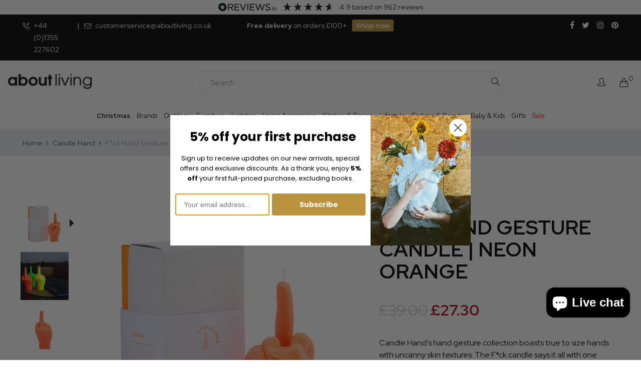

--- FILE ---
content_type: text/css
request_url: https://www.aboutliving.co.uk/cdn/shop/t/31/assets/boost-sd-custom.css?v=1769440683487
body_size: -743
content:
/*# sourceMappingURL=/cdn/shop/t/31/assets/boost-sd-custom.css.map?v=1769440683487 */


--- FILE ---
content_type: text/javascript; charset=utf-8
request_url: https://www.aboutliving.co.uk/products/candle-hand-hand-gesture-candle-fcuk-neon-orange.js
body_size: 732
content:
{"id":7181388841145,"title":"F*ck Hand Gesture Candle | Neon Orange","handle":"candle-hand-hand-gesture-candle-fcuk-neon-orange","description":"Candle Hand’s hand gesture collection boasts true to size hands with uncanny skin textures. The F*ck candle says it all with one ubiquitous finger. Moulded in high quality neon orange paraffin wax, this candle is a quintessential handout that’s sure to make a statement.\u003cbr\u003e \u003cbr\u003e• Burn time: approximately 10 hours\u003cbr\u003e• Dimensions: 20 x 9 x 8cm\u003cbr\u003e","published_at":"2022-02-04T16:46:24+00:00","created_at":"2022-02-04T14:58:43+00:00","vendor":"Candle Hand","type":"Candles","tags":["Candles","Home Accessories","standard","under75"],"price":2730,"price_min":2730,"price_max":2730,"available":false,"price_varies":false,"compare_at_price":3900,"compare_at_price_min":3900,"compare_at_price_max":3900,"compare_at_price_varies":false,"variants":[{"id":41870659223737,"title":"Default Title","option1":"Default Title","option2":null,"option3":null,"sku":"CHFUNO","requires_shipping":true,"taxable":true,"featured_image":null,"available":false,"name":"F*ck Hand Gesture Candle | Neon Orange","public_title":null,"options":["Default Title"],"price":2730,"weight":0,"compare_at_price":3900,"inventory_management":"shopify","barcode":"","requires_selling_plan":false,"selling_plan_allocations":[]}],"images":["\/\/cdn.shopify.com\/s\/files\/1\/0550\/9500\/1273\/products\/candle-hand-hand-gesture-candle-fcuk-neon-orange-CHFUNO-1.png?v=1647006052","\/\/cdn.shopify.com\/s\/files\/1\/0550\/9500\/1273\/products\/candle-hand-hand-gesture-candle-fcuk-neon-orange-CHFUNO-lifestyle-1.jpg?v=1647006052","\/\/cdn.shopify.com\/s\/files\/1\/0550\/9500\/1273\/products\/candle-hand-hand-gesture-candle-fcuk-neon-orange-CHFUNO-3_8ce04d1c-ddd3-49b3-b1d5-b657334c2c76.png?v=1647006052","\/\/cdn.shopify.com\/s\/files\/1\/0550\/9500\/1273\/products\/candle-hand-hand-gesture-candle-fcuk-neon-orange-CHFUNO-2_29d1c898-2427-413d-a3c1-5c44327627bf.png?v=1647006052","\/\/cdn.shopify.com\/s\/files\/1\/0550\/9500\/1273\/products\/candle-hand-hand-gesture-candle-fcuk-neon-orange-CHFUNO-lifestyle-2.png?v=1647006052"],"featured_image":"\/\/cdn.shopify.com\/s\/files\/1\/0550\/9500\/1273\/products\/candle-hand-hand-gesture-candle-fcuk-neon-orange-CHFUNO-1.png?v=1647006052","options":[{"name":"Title","position":1,"values":["Default Title"]}],"url":"\/products\/candle-hand-hand-gesture-candle-fcuk-neon-orange","media":[{"alt":null,"id":24428971688121,"position":1,"preview_image":{"aspect_ratio":1.0,"height":1000,"width":1000,"src":"https:\/\/cdn.shopify.com\/s\/files\/1\/0550\/9500\/1273\/products\/candle-hand-hand-gesture-candle-fcuk-neon-orange-CHFUNO-1.png?v=1647006052"},"aspect_ratio":1.0,"height":1000,"media_type":"image","src":"https:\/\/cdn.shopify.com\/s\/files\/1\/0550\/9500\/1273\/products\/candle-hand-hand-gesture-candle-fcuk-neon-orange-CHFUNO-1.png?v=1647006052","width":1000},{"alt":null,"id":24062686757049,"position":2,"preview_image":{"aspect_ratio":1.0,"height":3590,"width":3590,"src":"https:\/\/cdn.shopify.com\/s\/files\/1\/0550\/9500\/1273\/products\/candle-hand-hand-gesture-candle-fcuk-neon-orange-CHFUNO-lifestyle-1.jpg?v=1647006052"},"aspect_ratio":1.0,"height":3590,"media_type":"image","src":"https:\/\/cdn.shopify.com\/s\/files\/1\/0550\/9500\/1273\/products\/candle-hand-hand-gesture-candle-fcuk-neon-orange-CHFUNO-lifestyle-1.jpg?v=1647006052","width":3590},{"alt":null,"id":24428971753657,"position":3,"preview_image":{"aspect_ratio":1.0,"height":1000,"width":1000,"src":"https:\/\/cdn.shopify.com\/s\/files\/1\/0550\/9500\/1273\/products\/candle-hand-hand-gesture-candle-fcuk-neon-orange-CHFUNO-3_8ce04d1c-ddd3-49b3-b1d5-b657334c2c76.png?v=1647006052"},"aspect_ratio":1.0,"height":1000,"media_type":"image","src":"https:\/\/cdn.shopify.com\/s\/files\/1\/0550\/9500\/1273\/products\/candle-hand-hand-gesture-candle-fcuk-neon-orange-CHFUNO-3_8ce04d1c-ddd3-49b3-b1d5-b657334c2c76.png?v=1647006052","width":1000},{"alt":null,"id":24428971720889,"position":4,"preview_image":{"aspect_ratio":1.0,"height":1000,"width":1000,"src":"https:\/\/cdn.shopify.com\/s\/files\/1\/0550\/9500\/1273\/products\/candle-hand-hand-gesture-candle-fcuk-neon-orange-CHFUNO-2_29d1c898-2427-413d-a3c1-5c44327627bf.png?v=1647006052"},"aspect_ratio":1.0,"height":1000,"media_type":"image","src":"https:\/\/cdn.shopify.com\/s\/files\/1\/0550\/9500\/1273\/products\/candle-hand-hand-gesture-candle-fcuk-neon-orange-CHFUNO-2_29d1c898-2427-413d-a3c1-5c44327627bf.png?v=1647006052","width":1000},{"alt":null,"id":24062721949881,"position":5,"preview_image":{"aspect_ratio":1.0,"height":1708,"width":1708,"src":"https:\/\/cdn.shopify.com\/s\/files\/1\/0550\/9500\/1273\/products\/candle-hand-hand-gesture-candle-fcuk-neon-orange-CHFUNO-lifestyle-2.png?v=1647006052"},"aspect_ratio":1.0,"height":1708,"media_type":"image","src":"https:\/\/cdn.shopify.com\/s\/files\/1\/0550\/9500\/1273\/products\/candle-hand-hand-gesture-candle-fcuk-neon-orange-CHFUNO-lifestyle-2.png?v=1647006052","width":1708}],"requires_selling_plan":false,"selling_plan_groups":[]}

--- FILE ---
content_type: text/javascript
request_url: https://www.aboutliving.co.uk/cdn/shop/t/31/assets/boost-sd-custom.js?v=1769440683487
body_size: -160
content:
window.boostSDAppConfig&&(window.boostSDAppConfig.themeSettings.cart.enableCart=!0,window.boostSDAppConfig.themeSettings.cart.cartStyle="none"),window.__BoostCustomization__=(window.__BoostCustomization__??[]).concat([componentRegistry=>{componentRegistry.useModulePlugin("CartAPI",{name:"Custom onSucces add to cart",apply(builder){builder.on("methodFulfilled","addToCart",async payload=>{try{$(".drawerProductQty .qtyNum").length?$(".drawerProductQty .qtyNum").eq(0).trigger("change"):$("a.jsDrawerOpenRight.d-flex").trigger("click")}catch(error){console.log("error: ",error)}return payload})}})}]);
//# sourceMappingURL=/cdn/shop/t/31/assets/boost-sd-custom.js.map?v=1769440683487
